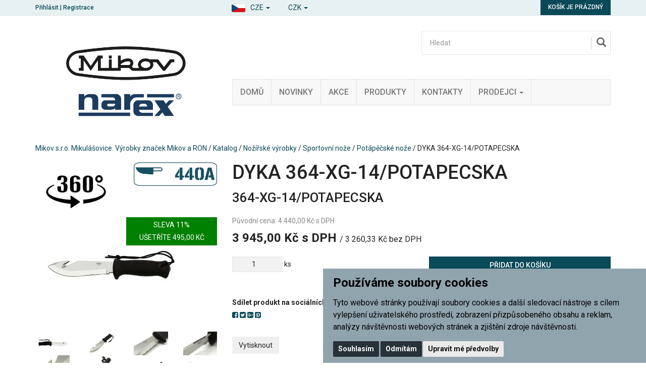

--- FILE ---
content_type: text/html; charset=utf-8
request_url: https://www.mikov.cz/dyka-364-xg-14-potapecska/?lang=cz
body_size: 10389
content:

<!DOCTYPE html>

<html prefix="og: http://ogp.me/ns# product: http://ogp.me/ns/product# http://ogp.me/ns/fb# article: http://ogp.me/ns/article#" >

<head>
    

<meta http-equiv="Content-Type" content="text/html; charset=utf-8">
<meta name="description" content="364-XG-14/POTAPECSKA">
<meta name="keywords" content="nůž, nože, predator, rybička, fixir, spony, sponky, sešívačka, děrovačka, dýka, uton, lovecké nože, vojenské nože, kuchyňské nože">
<meta name="author" content="PC HELP, a.s.; (+https://www.pchelp.cz)">



<link rel="shortcut icon" href="/favicon.ico">

<title>DYKA 364-XG-14/POTAPECSKA | Mikov s.r.o. Mikulášovice. Výrobky značek Mikov a RON </title>

<meta name="viewport" content="width=device-width, initial-scale=1.0">

<script src="/static/_user/style/js/jquery-1.11.1.min.js"></script>
<script src="/static/_user/style/js/bootstrap.min.js"></script>
<script src="/static/_user/style/js/custom.js?1"></script>
<link href="/static/_user/style/css/bootstrap.min.css" rel="stylesheet" type="text/css">
<link href="/static/_user/style/css/custom.css" rel="stylesheet">
<link href="/static/_user/style/css/awesome-bootstrap-checkbox.css" rel="stylesheet">
<link href="/static/_user/style/css/magnific-popup_mikov.css" rel="stylesheet">


<link rel="stylesheet" href="/static/_user/style/css/select2.min.css">


<link rel="stylesheet" type="text/css" media="print" href="/static/_user/style/css/print_default.css">

<link rel="stylesheet" type="text/css" href="/static/_user/style/less/default.css" />




<link rel="stylesheet" href="/static/_user/style/css/font-awesome.min.css">



<link rel="stylesheet" href="/static/_user/style/css/nouislider.min.css">
<script src="/static/_user/style/js/nouislider.min.js"></script>

<script src="/static/_user/style/js/magnific-popup-1.1.0.js"></script>
<script src="/static/_user/style/js/select2.full.min.js"></script>





<!-- SEEKY-->
<script type="text/javascript">
  var _paq = _paq || [];
  _paq.push(['trackPageView']);
  _paq.push(['enableLinkTracking']);
  (function() {
    var u="//ifirmy.cz/pxstats/";
    _paq.push(['setTrackerUrl', u+'piwik.php']);
    _paq.push(['setSiteId', 7311]);
    var d=document, g=d.createElement('script'), s=d.getElementsByTagName('script')[0];
    g.type='text/javascript'; g.async=true; g.defer=true; g.src=u+'piwik.js'; s.parentNode.insertBefore(g,s);
  })();
</script>
<noscript><p><img src="//ifirmy.cz/pxstats/piwik.php?idsite=7311" style="border:0;" alt="" /></p></noscript>
<!-- End SEEKY -->





    <script>
        window.dataLayer = window.dataLayer || [];
        function gtag(){
            dataLayer.push(arguments);
        }
        gtag('consent', 'default', {
            'ad_storage': 'denied',
            'ad_user_data': 'denied',
            'ad_personalization': 'denied',
            'analytics_storage': 'denied'
        });
    </script>

<!-- Google Tag Manager -->
<script>(function(w,d,s,l,i){w[l]=w[l]||[];w[l].push({'gtm.start':
new Date().getTime(),event:'gtm.js'});var f=d.getElementsByTagName(s)[0],
j=d.createElement(s),dl=l!='dataLayer'?'&l='+l:'';j.async=true;j.src=
'https://www.googletagmanager.com/gtm.js?id='+i+dl;f.parentNode.insertBefore(j,f);
})(window,document,'script','dataLayer','GTM-WK4H9NJM');</script>
<!-- End Google Tag Manager -->


    <script type="text/plain" cookie-consent='targeting'>
        gtag('consent', 'update', {
                'ad_storage': 'granted',
                'ad_personalization': 'granted',
                'ad_user_data': 'granted'
        });
    </script>

    <script type="text/plain" cookie-consent='tracking'>
        gtag('consent', 'update', {
                
                'analytics_storage': 'granted'
            });

            gtag('event', 'page_view');
        
    </script>

    



<meta property="og:title" content="DYKA 364-XG-14/POTAPECSKA | Mikov s.r.o. Mikulášovice. Výrobky značek Mikov a RON " />
<meta property="og:locale" content="cs_cz" />
<meta property="og:site_name" content="Mikov s.r.o. Mikulášovice. Výrobky značek Mikov a RON" />

        
        <meta property="og:type"    content="product.item" />
        <meta property="og:description" content="364-XG-14/POTAPECSKA" />
        <meta property="og:url" content="https://www.mikov.cz/dyka-364-xg-14-potapecska/?lang=cz" />
        <meta property="og:image" content="https://www.mikov.cz/static/_foto_zbozi/1/1/2/2/1/V603204._._.o.jpg" />
        <meta property="product:retailer_item_id" content="11221" /> 
        <meta property="product:price:amount"     content="3945.00051" /> 
        <meta property="product:price:currency"   content="CZK" /> 
        <meta property="product:availability"     content="in stock" /> 
        <meta property="product:condition"        content="new" />
            <meta property="product:category"   content="NOŽE" />
            <meta property="product:retailer_group_id" content="528" />


</head>

<body>

    


<!-- Google Tag Manager (noscript) -->
<noscript><iframe src="https://www.googletagmanager.com/ns.html?id=GTM-WK4H9NJM"
height="0" width="0" style="display:none;visibility:hidden"></iframe></noscript>
<!-- End Google Tag Manager (noscript) -->




<script>
    window.dataLayer.push({
        'event':'page_view',
        'page':{
            'type':'product',
            'categories':['Nožířské výrobky','Sportovní nože','Potápěčské nože']
        },
        'user':{
            'type':'Anonymous',

        }
        });
</script>

    <script>
        
        window.dataLayer.push({ ecommerce: null });

        window.dataLayer.push({
            'event':'view_item',
            'ecommerce':{
                "items": [{
                        "id": "11221",
                        "name": 'DYKA 364-XG-14/POTAPECSKA', 
                        'availability': 'InStock',
                        'price': 3260.33,
                        'priceWithTax': 3945.00,
                        'categories':['Nožířské výrobky','Sportovní nože','Potápěčské nože']
                    }
                ]        
            }
        });
        
    </script>


    

    

<header>
    <div class="top-bar">
        <div class="container">
            <div class="row">
                <div class="col-xs-6">

                <script>
                    $(document).ready(function(){
                        var ImgLink = "/static/_user/style/img/flag-cze.png";
                        var lanText = 'CZE'
                        $('#imgNavSel').attr("src",ImgLink);
                        $('#lanNavSel').text(lanText);
                    })           
                </script>
                    <div id="navbar" class="navbar-collapse navbar-right">
                        <ul class="nav navbar-nav">
                            <li class="dropdown">
                                <a href="#" class="dropdown-toggle jazyky" data-toggle="dropdown" role="button" aria-expanded="false" style="padding-top: 5px; padding-bottom: 0px;">
                                    <img id="imgNavSel" src="" alt="..." class="img-thumbnail icon-small">
                                  <span id="lanNavSel">CZE</span> <span class="caret"></span></a>
                                <ul class="dropdown-menu" role="menu">
                                    <li><a  href="?lang=cz"  class="language"><img  src="/static/_user/style/img/flag-cze.png"  class="img-thumbnail icon-small">  <span id="lanNavIta">Česky</span></a></li>
                                    <li><a  href="?lang=en"  class="language"><img  src="/static/_user/style/img/flag-eng.png"  class="img-thumbnail icon-small">  <span id="lanNavEng">English</span></a></li>
                                    <li><a  href="?lang=de"  class="language"><img  src="/static/_user/style/img/flag-ger.png"  class="img-thumbnail icon-small">  <span id="lanNavDeu">Deutsch</span></a></li>
                                </ul>
                            </li>
                        </ul>
                       
                        <ul class="nav navbar-nav">
                            <li class="dropdown">
                                <a href="#" class="dropdown-toggle" data-toggle="dropdown" role="button" aria-expanded="false" style="padding-top: 5px; padding-bottom: 0px;"> 
                                    <span id="menaNavSel">CZK</span> <span class="caret"></span>
                                </a>
                                <ul class="dropdown-menu" role="menu">
                                    <li><a href="?mena=CZK" class="language">CZK</a></li>
                                    <li><a href="?mena=EUR" class="language">EUR</a></li>
                                    <li><a href="?mena=USD" class="language">USD</a></li>
                                </ul>
                            </li>
                        </ul>                        
                    </div>

                    


    <div class="login-panel">
        <a href="/ucet">Přihlásit</a> | <a href="/registrace">Registrace</a>
    </div>


                </div>
                <div class="col-xs-6">
                    

<div class="cart-panel">
        <a href="#" id="cart" role="button" class="btn btn-cart">
            Košík je prázdný
        </a>
</div>
                </div>
            </div>
        </div>
    </div>
    


    <div class="header-area header-area-v1">
        <div class="container">
            <div class="row">
                <div class="col-md-4">
                    

<div class="logo">
        <a href="/">
        <img src="/static/_user/uploads/bloky/mikov_narex_logo.g66vp.png" style="border: none" />
        </a>
</div>
                </div>
                <div class="col-md-8">
                    





<script>
    $(document).ready(function() {
        var old_qser;
        var view_ihledej = true;
        $('#q').keyup(function(e) {
            if (e.keyCode == 27) {view_ihledej = false}
            if (view_ihledej == true) {
                qlen = $('#q').val().length;
                qser = $('#q').serialize();
                if (old_qser != qser) {
                    if (qlen > 1) {
                        $('#ivyhledavani').load('/ivyhledavani?'+qser);
                    }
                    else {
                        $('#ivyhledavani').html('');
                    }
                    old_qser = qser;
                }
            }
            else {
                $('#ivyhledavani').html('');
            }
        });    
    });    
</script>

<div id="custom-search-input-wrap">
    <div id="custom-search-input">
        <form action="/kroot-eshop" method="get">
            <div class="input-group col-md-12">
                <!-- Hledat: --><input type="text" id="q" name="q" autocomplete="off" class="form-control input-lg" placeholder="Hledat">
                <span class="input-group-btn">
                    <button class="btn btn-info btn-lg" type="submit">
                        <i class="glyphicon glyphicon-search"></i>
                    </button>
                </span>
                <div id="ivyhledavani"></div>
            </div>
        </form>
    </div>
</div>

                    



<div class="main-menu">
    <!-- Navigace -->
    <nav class="navbar navbar-default">
        <!-- Brand and toggle get grouped for better mobile display -->
        <div class="navbar-header">
          <button type="button" class="navbar-toggle collapsed" data-toggle="collapse" data-target="#bs-example-navbar-collapse-1" aria-expanded="false">
            <span class="sr-only">Toggle navigation</span>
            <span class="icon-bar"></span>
            <span class="icon-bar"></span>
            <span class="icon-bar"></span>
          </button>
        </div>

        <!-- Collect the nav links, forms, and other content for toggling -->
        <div class="collapse navbar-collapse" id="bs-example-navbar-collapse-1">
            <ul class="nav navbar-nav">

                    
                    
                        <li>
                            
                            <a href="/" >Domů</a>
                        </li>
                    
   
                    
                    
                        <li>
                            
                            <a href="https://www.mikov.cz/kroot-eshop?q_param_418770=NOVINKA" >Novinky</a>
                        </li>
                    
   
                    
                    
                        <li>
                            
                            <a href="https://www.mikov.cz/kroot-eshop?q_param_418770=DOPRODEJ" >Akce</a>
                        </li>
                    
   
                    
                    
                        <li>
                            
                            <a href="/kroot-eshop" >Produkty</a>
                        </li>
                    
   
                    
                    
                        <li>
                            
                            <a href="/kontakt/" >Kontakty</a>
                        </li>
                    
   
                    
                    
                        <li class="dropdown">
                            <a href="/m792191-prodejci" class="dropdown-toggle" data-toggle="dropdown" role="button" aria-haspopup="true" aria-expanded="false">Prodejci <span class="caret"></span></a>
                            <ul class="dropdown-menu">
                                    
                                    <li><a href="/s792461-prodejci-nozirske-vyrobky" >Nožířské výrobky</a></li>
                                    
                                    <li><a href="/s792881-prodejci-kancelarske-potreby" >Kancelářské potřeby</a></li>
                                    
                                    <li><a href="/s793231-prodejci-spojovace-a-naradi" >Spojovače a nářadí</a></li>
                                    
                                    <li><a href="/s14119641-zahranicni-distributori-nozirske-vyrobky" >Zahranični distributoři - Nožířské výrobky</a></li>
                                    
                                    <li><a href="/s657318791-zahranicni-distributori-narex-naradi" >Zahraniční distributoři - Narex nářadí</a></li>
                            </ul>
                        </li>
                    
   
            </ul>
        </div><!-- /.navbar-collapse -->
    </nav>
</div>


                </div>
            </div>
        </div>
    </div>
</header>

    

    <div class="container">
        <div class="row">
            <div class="col-sm-12">
                <div class="breadcrumbs">
                    <a href="/">Mikov s.r.o. Mikulášovice. Výrobky značek Mikov a RON</a> / <a href="/kroot-eshop">Katalog</a> / <a href="/k1-nozirske-vyrobky">Nožířské výrobky</a> / <a href="/k464-nozirske-vyrobky-sportovni-noze">Sportovní nože</a> / <a href="/k466-nozirske-vyrobky-sportovni-noze-potapecske-noze">Potápěčské nože</a> / DYKA 364-XG-14/POTAPECSKA
                </div>
            </div>
        </div>
    </div>


    <div class="container">
        




    

    <script>
        $(document).ready(function() {
            $('.product-image,.product-image-alt').magnificPopup({
                delegate: 'a',
                type: 'image',
                gallery: {
                    enabled: true,
                    tPrev: 'Předchozí (Levá klávesa šipky)',
                    tNext: 'Další (Pravá klávesa šipky)',
                    tCounter: '%curr% z %total%',                      
                },
                tClose: 'Zavřít (Esc)',
                tLoading: 'Načítání...',
                callbacks: {
                    elementParse: function(item) {
                        if(item.el[0].className == 'video') {
                            item.type = 'iframe',
                            item.iframe = {
                                patterns: {
                                    youtube: {
                                        index: 'youtube.com/',
                                        id: 'v=', 
                                        src: '//www.youtube.com/embed/%id%'
                                    },
                                    vimeo: {
                                        index: 'vimeo.com/',
                                        id: '/',
                                        src: '//player.vimeo.com/video/%id%?autoplay=1'
                                    },
                                }
                            }
                        }
                    }
                }
            });
        });
    </script> 

    <!-- Detail produktu -->
    <section class="product-detail">
        <div class="row ">
            <div class="col-print-4 col-md-4 ">
                    <div style="" class="row ">
                                <a href="" onclick="$('#a360').click();return false;">
                                <div class="col-xs-12 col-md-6 ">              
                                  <img src="/static/_user//mikov360.png" alt=""  style=""> 
                                </div>
                                </a>
                                <div class="col-xs-12 col-md-6 ">              
                                  <img src="/static/_user/Piktogramy/440A.JPG" alt=""  style=""> 
                                </div>
                    </div>
                
                <div class="product-image ">
                    
                    <a href="/static/_foto_zbozi/1/1/2/2/1/V603204._._.o.jpg" title="DYKA 364-XG-14/POTAPECSKA">
                        <img src="/static/_foto_zbozi/1/1/2/2/1/V603204._._.v.jpg" alt="DYKA 364-XG-14/POTAPECSKA" title="DYKA 364-XG-14/POTAPECSKA" border="0" width="300" height="212">
                    </a>
                    



    
    
    
    


            <div class="discount-tag">Sleva
               11%<br>
                Ušetříte 495,00 Kč
            </div>



                </div>
                    <div class="product-image-alt">
        
                        <div class="row ">
                                
                                <div class="col-sm-3 col-xs-6">
                                    
                                           
                                    
                                        <a href="/static/_foto_zbozi/1/1/2/2/1/V603204._.A.o.jpg" title="DYKA 364-XG-14/POTAPECSKA"><img src="/static/_foto_zbozi/1/1/2/2/1/V603204._.A.m.jpg" alt="DYKA 364-XG-14/POTAPECSKA" title="DYKA 364-XG-14/POTAPECSKA" border="0" width="100" height="70"></a>
                                </div>
                                
                                <div class="col-sm-3 col-xs-6">
                                    
                                           
                                    
                                        <a href="/static/_foto_zbozi/1/1/2/2/1/V603204._.B.o.jpg" title="DYKA 364-XG-14/POTAPECSKA"><img src="/static/_foto_zbozi/1/1/2/2/1/V603204._.B.m.jpg" alt="DYKA 364-XG-14/POTAPECSKA" title="DYKA 364-XG-14/POTAPECSKA" border="0" width="100" height="70"></a>
                                </div>
                                
                                <div class="col-sm-3 col-xs-6">
                                    
                                           
                                    
                                        <a href="/static/_foto_zbozi/1/1/2/2/1/V603204._.C.o.jpg" title="DYKA 364-XG-14/POTAPECSKA"><img src="/static/_foto_zbozi/1/1/2/2/1/V603204._.C.m.jpg" alt="DYKA 364-XG-14/POTAPECSKA" title="DYKA 364-XG-14/POTAPECSKA" border="0" width="100" height="70"></a>
                                </div>
                                
                                <div class="col-sm-3 col-xs-6">
                                    
                                           
                                    
                                        <a href="/static/_foto_zbozi/1/1/2/2/1/V603204._.D.o.jpg" title="DYKA 364-XG-14/POTAPECSKA"><img src="/static/_foto_zbozi/1/1/2/2/1/V603204._.D.m.jpg" alt="DYKA 364-XG-14/POTAPECSKA" title="DYKA 364-XG-14/POTAPECSKA" border="0" width="100" height="70"></a>
                                </div>
                                
                                <div class="col-sm-3 col-xs-6">
                                    
                                           
                                    
                                        <a href="/static/_foto_zbozi/1/1/2/2/1/V603204._.E.o.jpg" title="DYKA 364-XG-14/POTAPECSKA"><img src="/static/_foto_zbozi/1/1/2/2/1/V603204._.E.m.jpg" alt="DYKA 364-XG-14/POTAPECSKA" title="DYKA 364-XG-14/POTAPECSKA" border="0" width="100" height="70"></a>
                                </div>
                                
                                <div class="col-sm-3 col-xs-6">
                                    
                                           
                                    
                                        <a href="/static/_foto_zbozi/1/1/2/2/1/V603204._.F.o.jpg" title="DYKA 364-XG-14/POTAPECSKA"><img src="/static/_foto_zbozi/1/1/2/2/1/V603204._.F.m.jpg" alt="DYKA 364-XG-14/POTAPECSKA" title="DYKA 364-XG-14/POTAPECSKA" border="0" width="100" height="70"></a>
                                </div>
                                
                                <div class="col-sm-3 col-xs-6">
                                    
                                           
                                    
                                        <a href="/static/_foto_zbozi/1/1/2/2/1/V603204._.G.o.jpg" title="DYKA 364-XG-14/POTAPECSKA"><img src="/static/_foto_zbozi/1/1/2/2/1/V603204._.G.m.jpg" alt="DYKA 364-XG-14/POTAPECSKA" title="DYKA 364-XG-14/POTAPECSKA" border="0" width="100" height="70"></a>
                                </div>
                                
                                <div class="col-sm-3 col-xs-6">
                                    
                                           
                                    
                                        <a href="/static/_foto_zbozi/1/1/2/2/1/V603204._.H.o.jpg" title="DYKA 364-XG-14/POTAPECSKA"><img src="/static/_foto_zbozi/1/1/2/2/1/V603204._.H.m.jpg" alt="DYKA 364-XG-14/POTAPECSKA" title="DYKA 364-XG-14/POTAPECSKA" border="0" width="100" height="70"></a>
                                </div>
                                
                                <div class="col-sm-3 col-xs-6">
                                    
                                           
                                    
                                        
                                        <a href="https://spinzam.com/shot/embed/?idx=507297" id="a360" class="mfp-iframe" title="DYKA 364-XG-14/POTAPECSKA">
                                            <div style="" class="row ">                     
                                            <div class="col-xs-12 col-md-12 ">              
                                                   <img src="/static/_user//mikov360.png" alt="" style="max-height: 30px">
                                            </div>                        
                                        </div>
                                            
                                        <img src="/static/_foto_zbozi/1/1/2/2/1/V603204._.J.m.jpg" alt="DYKA 364-XG-14/POTAPECSKA" title="DYKA 364-XG-14/POTAPECSKA" border="0" width="100" height="100">
                                        
                                        
                                        </a>
                                </div>


                        </div>
                    </div>   
            </div>
            
            <div class="col-print-8 col-md-8">
                <div class="product-description">
                    <h1>
                        DYKA 364-XG-14/POTAPECSKA
                    </h1>
                    <h2>364-XG-14/POTAPECSKA</h2>
                    
                    
                    
                    
                    
                    <div class="content">
                        


    




                        
                    </div>
                    
                    



    




                <span class="old-price">Původní cena: 4 440,00 Kč s DPH</span>
            
            <div class="main-price">
                <strong>3 945,00 Kč s DPH</strong>
                    <small>/ 3 260,33 Kč bez DPH</small>
            </div>




                    
                    








    

        <script>
            function add_ToCart_detail_11221(){
                window.dataLayer.push({ ecommerce: null });	// vymaze predchozi ecommerce object

                

                window.dataLayer.push({
                    'event': 'add_to_cart',
                    'ecommerce':{
                        "items": [{
                                "id": "11221",
                                "name": 'DYKA 364-XG-14/POTAPECSKA', 
                                'availability': 'InStock',
                                'price': 3260.33,
                                'priceWithTax': 3945.00,
                                'categories':['Nožířské výrobky','Sportovní nože','Potápěčské nože'],
                                'quantity': parseInt(document.getElementById("dokose_pocet_detail_11221").value)
                            }
                        ]        
                    }
                });
            }
        </script>
    
        <div class="row"  >
            <form name="do_kosiku" method="post" action="/dyka-364-xg-14-potapecska/?lang=cz">
                <div class="col-print-6 col-sm-6">
        
                    
                    <div class="quantity">
                        <input type="number" id="dokose_pocet_detail_11221" name="dokose_pocet" value="1" min="1" max="1000"> ks
                    </div>
                </div>
                
                <div class="col-print-6 col-sm-6">
                    <div class="buy">
                        <input type="hidden" name="fce" value="kosik_pridej" />
                        <input type="hidden" name="dokose_id_zbozi" value="11221" />
                        <input type="hidden" name="id_zbozi" value="11221" />
                        <button type="submit" onclick="add_ToCart_detail_11221();" class="btn btn-buy">Přidat do košíku</button>
                    </div>
                </div>
            </form>
        </div>




                    <div class="row">
                        <div class="col-print-6 col-sm-6">
                            
                            

    <div class="social-icons">
        <strong>Sdílet produkt na sociálních sítích:</strong>
        <div class="icons">
            <a href="https://www.facebook.com/sharer/sharer.php?u=https://www.mikov.cz/dyka-364-xg-14-potapecska/?lang=cz" onclick="window.open(this.href,'', 'menubar=no,toolbar=no,resizable=yes,scrollbars=yes,height=600,width=600');return false;"><i class="fa fa-facebook-square"></i></a>
            <a href="http://twitter.com/home?status=https://www.mikov.cz/dyka-364-xg-14-potapecska/?lang=cz" onclick="window.open(this.href,'', 'menubar=no,toolbar=no,resizable=yes,scrollbars=yes,height=600,width=600');return false;"><i class="fa fa-twitter-square"></i></a>
            <a href="https://plus.google.com/share?url=https://www.mikov.cz/dyka-364-xg-14-potapecska/?lang=cz" onclick="window.open(this.href,'', 'menubar=no,toolbar=no,resizable=yes,scrollbars=yes,height=600,width=600');return false;"><i class="fa fa-google-plus-square"></i></a>
            <a href="http://pinterest.com/pin/create/button/?media=https://www.mikov.cz//static/_foto_zbozi/1/1/2/2/1/V603204._._.o.jpg&url=https://www.mikov.cz/dyka-364-xg-14-potapecska/?lang=cz" onclick="window.open(this.href,'', 'menubar=no,toolbar=no,resizable=yes,scrollbars=yes,height=600,width=600');return false;"><i class="fa fa-pinterest-square"></i></a>
        </div>
    </div>




                        </div>
                        






        <div class="col-print-6 col-sm-6">
            <div class="store">
                    <strong>Skladem:</strong> <span>je skladem</span>
            </div>
        </div>    



                        
                        <div class="noprint col-sm-6">
                            
                            


    

        <form method="post" action="/dyka-364-xg-14-potapecska/" class="form-inline">
            <div class="form-group">
                <input type="hidden" name="fce" value="kupon_uplatni">
                <input type="hidden" name="src" value="zbozi_11221">
                <input type="hidden" name="ret" value="zbozi">
                <input type="text" name="kod_kuponu" id="kod_kuponu" class="form-control" placeholder="Kod kuponu">
            </div>
            <button type="submit" class="btn ">Uplatnit</button>
        </form>



                            
                                 
                        </div>
                    </div>
                    
                    <div class="noprint row">
                        <div class="col-sm-12">
                            <button class=" btn" onclick="print()">Vytisknout </button>
                        </div>
                    </div>
                </div>
            </div>
        </div>
        
        <script>
            $(document).ready(function() {                
                function print_tabs() {                   
                    var tabs_html = "";         
                    $(".nav-tabs .print_tab").each( function(index, element) {
                        tabs_html += "<h2>" + $(this).text() + "</h2><br />";           
            
                        tabs_html += $(".tab-content .tab-pane").eq(index).html() + "<br /><br />";         
                    });
            
                    $(".menu-tabs").after("<div class='print_friendly_tabs'>" + tabs_html + "</div>");                    
                }
                print_tabs();
            });
            
        </script>
        
        
        <div class="row">
            <div class="col-print-12 col-sm-12 col-xs-12">
                <div class="noprint menu-tabs">
                    <!-- Tabs -->
                    <ul class="nav nav-tabs nav-justified ">
                        <li class="nav active print_tab"><a href="#tabs-info" data-toggle="tab">Informace</a></li>
                            <li class="nav print_tab"><a href="#tabs-parametry" data-toggle="tab">Parametry</a></li>
                        <li class="nav "><a href="#tabs-dotaz" data-toggle="tab">Zeptat se</a></li>
                        <li class="nav"><a href="#tabs-doporucit" data-toggle="tab">Doporučit</a></li>
                        <li class="nav"><a href="#tabs-pes" data-toggle="tab">Hlídací pes</a></li>
                        
                    </ul>
                            
                    <!-- Tabs -->
                    <div class="tab-content ">    
                        <div class="tab-pane fade in active" id="tabs-info">
                            <h3>Informace produktu DYKA 364-XG-14/POTAPECSKA</h3>
                            Potápěčský nůž Diver 364-XG-14 je nůž 
firmy Mikov, která sídlí v srdci Českého Švýcarska ve městě Mikulášovice.<br>Potápěčský nůž je vynikající pomocník, ochránce a pojistka pro potápěče. Slouží hlavně při řešení krizových situací jako je 
například zachycení se do rybářské sítě či do lana.<br>Potápěčský nůž je vybaven trhacím háčkem a částečně zubatým ostřím, rozbíječ/kladívko ve střence.<br> Potápěčský nůž je dodáván v pevném nilonovém 
pouzdru.<br> Čepel potápěčského nože je vyrobena z vysoce kvalitní nerezové oceli 440A o tvrdosti cca 56 HRc.<br>Trhací háček slouží především k trhání sítí, vlasce apod..<br>Částečně zubaté ostří na čepeli 
nože je vhodné pro řezání lan, hadic, gumy apod.<br>Rozbíječ/kladívko je použitelné pro poklepání na lahev kolegy, k vybití skla či zatlučení hřebu - umístěn na konci střenky nože.<br>Potápěčský nůž patří 
mezi originální nože firmy Mikov Mikulášovice.<br>Počet funkcí: 2<br>Váha samotného nože (bez pouzdra) 0,198 kg<br><br>
                            <p>DYKA 364-XG-14/POTAPECSKA</p>                                
                            <h4>Příslušnost kategorií</h4>
                                <a href="/k1-nozirske-vyrobky">Nožířské výrobky</a> / <a href="/k464-nozirske-vyrobky-sportovni-noze">Sportovní nože</a> / <a href="/k466-nozirske-vyrobky-sportovni-noze-potapecske-noze">Potápěčské nože</a><br>
                        </div>
                                
                            <div class="tab-pane fade" id="tabs-parametry">
                                <h3>Parametry produktu DYKA 364-XG-14/POTAPECSKA</h3>
                                <table>
                                    <tbody>
                                        
                                            <tr><th>Hmotnost včetně obalu:</th> <td>0.373 kg</td></tr>
                                        
                                            
                
                                            
                                            <tr><th>Materiál čepele:</th> <td>nerezová ocel 440 A - 54-57 HRc</td></tr>
                                            
                
                                            
                                            <tr><th>Materiál střenky:</th> <td>tvrzená pryž</td></tr>
                                            
                
                                            
                                            <tr><th>Pouzdro:</th> <td>včetně PE pouzdra</td></tr>
                                            
                
                                            
                                            <tr><th>Počet dílů nože:</th> <td>1</td></tr>
                                            
                
                                            
                                            <tr><th>Délka nože (mm):</th> <td>258</td></tr>
                                            
                
                                            
                                            <tr><th>Délka čepele (mm):</th> <td>145</td></tr>
                                            
                
                                            
                                            <tr><th>Šířka čepele (mm):</th> <td>35</td></tr>
                                        
                                        
                                    </tbody>
                                </table>
                            </div>
                        
                    
                        <div class="tab-pane fade" id="tabs-dotaz">
                            <h3>Položit prodejci otázku k produktu DYKA 364-XG-14/POTAPECSKA</h3>
                            

    <form method="post" action="/zbozi_dotaz" class="form-horizontal">
        

        <div class="form-group">                                              
            <label for="dotaz_odesilatel_jmeno" class="col-sm-3 control-label">Vaše jméno:</label>
            <div class="col-sm-6">
                <input type="text" class="form-control" name="dotaz_odesilatel_jmeno" id="dotaz_odesilatel_jmeno" value="">
            </div>
        </div>
        
        <div class="form-group">                                              
            <label for="dotaz_odesilatel_email" class="col-sm-3 control-label">* Váš e-mail:</label>
            <div class="col-sm-6">
                <input type="text" class="form-control" name="dotaz_odesilatel_email" id="dotaz_odesilatel_email" value="">
            </div>
        </div>
        
        <div class="form-group">                                              
            <label for="dotaz_odesilatel_telefon" class="col-sm-3 control-label">Váš telefon:</label>
            <div class="col-sm-6">
                <input type="text" class="form-control" name="dotaz_odesilatel_telefon" id="dotaz_odesilatel_telefon" value="">
            </div>
        </div>              
       
        <div class="form-group">                                              
            <label for="dotaz_zprava" class="col-sm-3 control-label">Text dotazu:</label>
            <div class="col-sm-6">
                <textarea class="form-control" name="dotaz_zprava" id="dotaz_zprava"></textarea>
            </div>
        </div>
    
            <div class="form-group">                                              
                
                    


   
        <label for="dotaz_obrazek" class="col-sm-3 control-label">* Opište kód z obrázku:</label>
        <div class="col-sm-3">
            <input type="text" class="form-control" name="dotaz_obrazek" id="dotaz_obrazek" value="">
        </div>
        <div class="col-sm-3">
            <img src="/captcha?h=1769803962">
        </div>
  

                
            </div>

        <div class="form-group">
            <div class="col-sm-offset-3 col-sm-6">

                <button class="btn btn-primary" type="submit">Odeslat</button>
                <input type="hidden" name="fce2" value="dotaz">
                <input type="hidden" name="id_zbozi" value="11221">
                <input type="hidden" name="src" value="detail">
            </div>
        </div>
    </form>
    
    <p>* Údaje takto označené jsou povinné a je třeba je vždy vyplnit.</p>

                        </div>
        
        
                        <div class="tab-pane fade" id="tabs-doporucit">
                            <h3>Doporučit produkt DYKA 364-XG-14/POTAPECSKA</h3>
                            

    <form method="post" action="/zbozi_doporuceni" class="form-horizontal">
        

        <div class="form-group">                                              
            <label for="doporuc_odesilatel_jmeno" class="col-sm-3 control-label">Vaše jméno:</label>
            <div class="col-sm-6">
                <input type="text" class="form-control" name="doporuc_odesilatel_jmeno" id="doporuc_odesilatel_jmeno" value="">
            </div>
        </div>
        
        <div class="form-group">                                              
            <label for="doporuc_odesilatel_email" class="col-sm-3 control-label">* Váš e-mail:</label>
            <div class="col-sm-6">
                <input type="text" class="form-control" name="doporuc_odesilatel_email" id="doporuc_odesilatel_email" value="">
            </div>
        </div>
        
        <div class="form-group">
            &nbsp;
        </div>
        
        <div class="form-group">                                              
            <label for="doporuc_prijemce_jmeno" class="col-sm-3 control-label">Jméno příjemce:</label>
            <div class="col-sm-6">
                <input type="text" class="form-control" name="doporuc_prijemce_jmeno" id="doporuc_prijemce_jmeno" value="">
            </div>
        </div>
        
        <div class="form-group">                                              
            <label for="doporuc_prijemce_email" class="col-sm-3 control-label">* E-mail příjemce:</label>
            <div class="col-sm-6">
                <input type="text" class="form-control" name="doporuc_prijemce_email" id="doporuc_prijemce_email" value="">
            </div>
        </div>
        
        <div class="form-group">                                              
            <label for="doporuc_zprava" class="col-sm-3 control-label">Vzkaz pro příjemce:</label>
            <div class="col-sm-6">
                <textarea class="form-control" name="doporuc_zprava" id="doporuc_zprava"></textarea>
                <i>Ke vzkazu bude připojen název zboží a odkaz na detail zboží</i>
            </div>
        </div>
        
        <div class="form-group">        
            <div class="checkbox">
                <input type="checkbox" id="doporuc_checkbox" name="doporuc_sobe" value="ano" >
                <label for="doporuc_checkbox" class="col-sm-offset-3">
                     poslat kopii doporučení na Váš e-mail
                </label>
            </div>
         </div>
    
            <div class="form-group">                                              
                
                    


   
        <label for="doporuc_obrazek" class="col-sm-3 control-label">* Opište kód z obrázku:</label>
        <div class="col-sm-3">
            <input type="text" class="form-control" name="doporuc_obrazek" id="doporuc_obrazek" value="">
        </div>
        <div class="col-sm-3">
            <img src="/captcha?h=1769803962">
        </div>
  

                
            </div>

        <div class="form-group">
            <div class="col-sm-offset-3 col-sm-6">

                <button class="btn btn-primary" type="submit">Odeslat</button>
                <input type="hidden" name="fce2" value="doporuc">
                <input type="hidden" name="id_zbozi" value="11221">
                <input type="hidden" name="src" value="detail">
            </div>
        </div>
    </form>
    
    <p>* Údaje takto označené jsou povinné a je třeba je vždy vyplnit.</p>


                        </div>
        
                        <div class="tab-pane fade" id="tabs-pes">
        
                            <h3>Nastavit hlídacího psa k produktu DYKA 364-XG-14/POTAPECSKA</h3>
        
                            <h4>Nastavit hlídacího psa ceny produktu</h4>
                            

    <form method="post" action="/zbozi_pes" class="form-horizontal">

        <div class="form-group">                                              
            <label class="col-sm-3 control-label">Současná cena:</label>
            <div class="col-sm-6 input-group">
                <p class="form-control-static"><strong>3 945,00 Kč</strong> s DPH</p>
            </div>

        </div>   
            
        
        <div class="form-group">  
            <label for="watchdog_cena" class="col-sm-3 control-label">* Cena:</label>
            <div class="col-sm-6 input-group">
                <input type="text" class="form-control" name="watchdog_cena" id="watchdog_cena" value="">
                <div class="input-group-addon">Kč s DPH</div>
            </div>
            <p class="form-control-static text-center">Zadejte požadovanou cenu zboží. Klesne-li cena zboží na tuto hodnotu nebo nižší, bude Vám zasláno upozornění e-mailem.</p>
        </div>

        
            <div class="form-group">  
                <label for="watchdog_email" class="col-sm-3 control-label">* E-mail:</label>
                <div class="col-sm-6 input-group">
                    <input type="email" class="form-control" name="watchdog_email" id="watchdog_email" value="">
                </div>
                <p class="form-control-static text-center">E-mailová adresa, na kterou bude zasláno upozornění.</p>
            </div>
            
            <div class="form-group">
                


   
        <label for="dotaz_obrazek" class="col-sm-3 control-label">* Opište kód z obrázku:</label>
        <div class="col-sm-3">
            <input type="text" class="form-control" name="dotaz_obrazek" id="dotaz_obrazek" value="">
        </div>
        <div class="col-sm-3">
            <img src="/captcha?h=1769803962">
        </div>
  

            </div>
        
        <div class="form-group">
            <div class="col-sm-offset-3 col-sm-6">

                <button class="btn btn-primary" type="submit">Odeslat</button>
                <input type="hidden" name="fce2" value="watchdog">
                <input type="hidden" name="id_zbozi" value="11221">
                <input type="hidden" name="watchdog_typ" value="C">
                <input type="hidden" name="src" value="detail">
            </div>
        </div>        

    </form>

    <p>* Údaje takto označené jsou povinné a je třeba je vždy vyplnit.</p>




                        </div>
                        
                    </div>
                </div>
            </div>
        </div>
    </section>
    
    
    
    
    
    





        

    <section class="zbozi">
        <div class="row">
            <div class="col-sm-12">
                <h2>Navštívené produkty</h2>
            </div>
        </div>
        <div class="row" style="display:flex; flex-wrap: wrap;">
                
            
                <div class="col-sm-6 col-md-3">
                    <div class="thumbnail img-nocopy">
                        <div style="height: 71px;position:relative;margin: 0px;padding: 0px;" class=" picture">
                                <div class="row ">
                                        <div class="col-xs-6 col-md-6 img-nocopy">              
                                           <img style="max-height: 100%; max-width: 100%;" src="/static/_user//mikov360.png" alt="" style="">
                                        </div>
                                        <div class="col-xs-6 col-md-6 img-nocopy">              
                                           <img style="max-height: 100%; max-width: 100%;" src="/static/_user/Piktogramy/440A.JPG" alt="" style="">
                                        </div>
                                </div>
                        </div>
                        <div style="height: 170px;position:relative;" class="picture">
                            <a href="/dyka-364-xg-14-potapecska/" title="DYKA 364-XG-14/POTAPECSKA">
                                <img style="max-height: 100%; max-width: 100%; position:absolute;top:0;bottom:0;margin:auto;left: 0;right: 0;" src="/static/_foto_zbozi/1/1/2/2/1/V603204._._.v.jpg">
                            </a>
                            



    
    
    
    


            <div class="discount-tag">Sleva 11%</div>



                        </div>
                        <div style="padding-top: 0px;margin-top: 15px;" class="caption">
                            <div style="height: 70px;">
                                <h3 style="padding-top: 0px;margin-top: 0px;"><a href="/dyka-364-xg-14-potapecska/" title="DYKA 364-XG-14/POTAPECSKA">DYKA 364-XG-14/POTAPECSKA</a></h3>
                            </div>
                             <div style="height: 36px;position:relative;margin: 0px;padding: 0px;" class=" picture">
                            </div>
                            



    


        
                <span class="cena-1 discount">
                3 945,00 Kč s DPH
            </span>
                
                <span class="cena-2">3 260,33 Kč bez DPH</span>





                            <div style="height: 45px;padding: 0px;">
                                







    <div style="margin-top: 5px;" class="buy-btn">
         <a href="/dyka-364-xg-14-potapecska/" class="btn btn-price" role="button">Zobrazit detail</a>
    </div>
    
    
                            </div>
                        </div>
                    </div>
                </div>
        </div>
        <div class="row">
            <div class="col-sm-12 text-center zbozi-viac">
                <a href="/kroot-eshop"><i class="glyphicon glyphicon-circle-arrow-right"></i>Zobrazit veškeré zboží</a>
            </div>
        </div>                
    </section>

    </div>

    

<section class="footer-widgets">
    <div class="container">
        <div class="row">

            <div class="col-sm-4">
                


<div class="footer-menu footer-widget">
        <h3>O společnosti</h3>
    <ul>
            
            <li>
                
                <a href="/o-nas/" >O nás</a>
                    <ul>
                            
                            <li><a href="/s546740271-nase-znacky" >Naše značky</a></li>
                            
                            <li><a href="/s526369361-dulezita-oznameni" >Důležitá oznámení </a></li>
                            
                            <li><a href="/s550517801-dotacni-projekty" >Dotační projekty</a></li>
                            
                            <li><a href="/m8377891-nase-projekty-a-podpora" >Naše projekty a podpora</a></li>
                            
                            <li><a href="/m18974991-noze-udrzba-skladovani-znaceni-ostreni-opravy-bezpecnost" >NOŽE - údržba, skladování, značení, ostření, opravy, bezpečnost</a></li>
                    </ul>
            </li>
            
            <li>
                
                <a href="/obchodni-podminky/" >Obchodní podmínky</a>
            </li>
            
            <li>
                
                <a href="https://www.mikov.cz/rsk1206361-blog" >BLOG</a>
            </li>
            
            <li>
                
                <a href="https://www.mikov.cz/rsk432331-napsali-o-nas" >Napsali o nás</a>
            </li>
            
            <li>
                
                <a href="https://www.youtube.com/channel/UCGnqg9q6kYL6i3tDpInQVLA" >Youtube videa</a>
            </li>
            
            <li>
                
                <a href="/s2606451-muzeum-nozirske-tradice" >Muzeum nožířské tradice </a>
            </li>
            
            <li>
                
                <a href="/kontakt/" >Kontakty</a>
            </li>
            
            <li>
                
                <a href="/s377793431-katalogy-ke-stazeni" >KATALOGY KE STAŽENÍ</a>
            </li>
    </ul>
</div>
             
                    <div class="footer-menu footer-widget">
                        <ul>
                            <li><a href="#" id="open_preferences_center">Změnit nastavení využití cookies</a></li>
                        </ul>
                    </div>                         
            </div>

            <div class="col-sm-4">
                

<div class="footer-social-icons footer-widget">
    <h3>Sociální sítě</h3>
    

<div>
<h2></h2>
<p><p><a href="https://www.facebook.com/mikovcz/?ref=bookmarks" target="_blank"><span class="nodisplay">Facebook</span><i class="fa fa-facebook-square fa-2x"></i></a> <a href="https://www.instagram.com/mikovcz/" target="_blank"><span class="nodisplay">Instagram</span><i class="fa fa-instagram fa-2x"></i></a> <a href="https://twitter.com/mikovcz" target="_blank"><span class="nodisplay">twitter</span><i class="fa fa-twitter-square fa-2x"></i></a> <a href="https://www.youtube.com/channel/UCGnqg9q6kYL6i3tDpInQVLA" target="_blank"><span class="nodisplay">Youtube</span><i class="fa fa-youtube-square fa-2x"></i></a> <a href="https://www.linkedin.com/company/mikov/" target="_blank"><span class="nodisplay">linkedin</span><i class="fa fa-linkedin-square fa-2x"></i></a> <a href="https://mikovknives.tumblr.com/" target="_blank"><span class="nodisplay">tumblr</span><i class="fa fa-tumblr-square fa-2x"></i></a></p></p>
</div>
     
</div>
                

<div class="footer-pay footer-widget">
    <h3>Možnosti platby</h3>
    <i class="fa fa-credit-card fa-2x" title="Platební karta"></i>
    <i class="fa fa-money fa-2x" title="Hotovost / Dobírka"></i>
</div>
            </div>

            <div class="col-sm-4">
                <div class="footer-newsletter footer-widget">
                    <h3>Newsletter</h3>
                    <p>Odebírejte novinky emailem.</p>

                    <form action="/email_prihlasit" method="post">
                        <div class="input-group">
                            <span class="input-group-addon" id="basic-addon1"><i class="glyphicon glyphicon-envelope"></i></span>
                            <!-- Zadejte Váš e-mail: --><input type="email" name="pre_email" class="form-control" placeholder="Zadejte Váš e-mail" aria-describedby="basic-addon1">
                        </div>
                        
                        <button type="submit" class="btn btn-price">Odebírat</button>
                        
                    </form>
                </div>
            </div>
        </div>
    </div>
</section>



<footer>
    <div class="container">
        <div class="row">
            <div class="col-lg-12">
                <p>&copy; Mikov s.r.o. Mikulášovice. Výrobky značek Mikov a RON
                </p>
            </div>
        </div>
    </div>
</footer>


    




    
    <link rel="stylesheet" type="text/css" href="/static/_user/style/css/cookie-consent-majorshop.css">
    <script type="text/javascript" src="/static/_user/style/js/cookie-consent-majorshop.js" charset="UTF-8"></script>
    <script type="text/javascript" charset="UTF-8">
        document.addEventListener('DOMContentLoaded', function () {
            cookieconsent.run({"notice_banner_type":"simple","consent_type":"express","palette":"dark","language":"cs","page_load_consent_levels":["strictly-necessary"],"notice_banner_reject_button_hide":false,"preferences_center_close_button_hide":false,"website_name":"Mikov s.r.o. Mikulášovice. Výrobky značek Mikov a RON","website_privacy_policy_url":"https://www.mikov.cz"});
        });
    </script>



</body>

</html>

